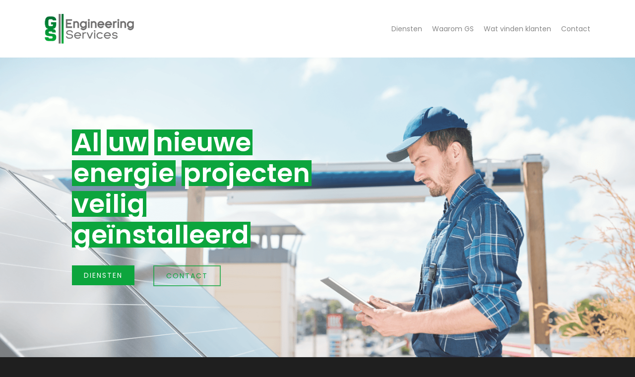

--- FILE ---
content_type: text/html; charset=utf-8
request_url: https://www.google.com/recaptcha/api2/anchor?ar=1&k=6Lfjrz0kAAAAAO-aJhaRU32mIjHximvX-XWXMQQk&co=aHR0cHM6Ly9ncy1lcy5ubDo0NDM.&hl=en&v=N67nZn4AqZkNcbeMu4prBgzg&size=invisible&anchor-ms=20000&execute-ms=30000&cb=fdu84rocpt68
body_size: 48585
content:
<!DOCTYPE HTML><html dir="ltr" lang="en"><head><meta http-equiv="Content-Type" content="text/html; charset=UTF-8">
<meta http-equiv="X-UA-Compatible" content="IE=edge">
<title>reCAPTCHA</title>
<style type="text/css">
/* cyrillic-ext */
@font-face {
  font-family: 'Roboto';
  font-style: normal;
  font-weight: 400;
  font-stretch: 100%;
  src: url(//fonts.gstatic.com/s/roboto/v48/KFO7CnqEu92Fr1ME7kSn66aGLdTylUAMa3GUBHMdazTgWw.woff2) format('woff2');
  unicode-range: U+0460-052F, U+1C80-1C8A, U+20B4, U+2DE0-2DFF, U+A640-A69F, U+FE2E-FE2F;
}
/* cyrillic */
@font-face {
  font-family: 'Roboto';
  font-style: normal;
  font-weight: 400;
  font-stretch: 100%;
  src: url(//fonts.gstatic.com/s/roboto/v48/KFO7CnqEu92Fr1ME7kSn66aGLdTylUAMa3iUBHMdazTgWw.woff2) format('woff2');
  unicode-range: U+0301, U+0400-045F, U+0490-0491, U+04B0-04B1, U+2116;
}
/* greek-ext */
@font-face {
  font-family: 'Roboto';
  font-style: normal;
  font-weight: 400;
  font-stretch: 100%;
  src: url(//fonts.gstatic.com/s/roboto/v48/KFO7CnqEu92Fr1ME7kSn66aGLdTylUAMa3CUBHMdazTgWw.woff2) format('woff2');
  unicode-range: U+1F00-1FFF;
}
/* greek */
@font-face {
  font-family: 'Roboto';
  font-style: normal;
  font-weight: 400;
  font-stretch: 100%;
  src: url(//fonts.gstatic.com/s/roboto/v48/KFO7CnqEu92Fr1ME7kSn66aGLdTylUAMa3-UBHMdazTgWw.woff2) format('woff2');
  unicode-range: U+0370-0377, U+037A-037F, U+0384-038A, U+038C, U+038E-03A1, U+03A3-03FF;
}
/* math */
@font-face {
  font-family: 'Roboto';
  font-style: normal;
  font-weight: 400;
  font-stretch: 100%;
  src: url(//fonts.gstatic.com/s/roboto/v48/KFO7CnqEu92Fr1ME7kSn66aGLdTylUAMawCUBHMdazTgWw.woff2) format('woff2');
  unicode-range: U+0302-0303, U+0305, U+0307-0308, U+0310, U+0312, U+0315, U+031A, U+0326-0327, U+032C, U+032F-0330, U+0332-0333, U+0338, U+033A, U+0346, U+034D, U+0391-03A1, U+03A3-03A9, U+03B1-03C9, U+03D1, U+03D5-03D6, U+03F0-03F1, U+03F4-03F5, U+2016-2017, U+2034-2038, U+203C, U+2040, U+2043, U+2047, U+2050, U+2057, U+205F, U+2070-2071, U+2074-208E, U+2090-209C, U+20D0-20DC, U+20E1, U+20E5-20EF, U+2100-2112, U+2114-2115, U+2117-2121, U+2123-214F, U+2190, U+2192, U+2194-21AE, U+21B0-21E5, U+21F1-21F2, U+21F4-2211, U+2213-2214, U+2216-22FF, U+2308-230B, U+2310, U+2319, U+231C-2321, U+2336-237A, U+237C, U+2395, U+239B-23B7, U+23D0, U+23DC-23E1, U+2474-2475, U+25AF, U+25B3, U+25B7, U+25BD, U+25C1, U+25CA, U+25CC, U+25FB, U+266D-266F, U+27C0-27FF, U+2900-2AFF, U+2B0E-2B11, U+2B30-2B4C, U+2BFE, U+3030, U+FF5B, U+FF5D, U+1D400-1D7FF, U+1EE00-1EEFF;
}
/* symbols */
@font-face {
  font-family: 'Roboto';
  font-style: normal;
  font-weight: 400;
  font-stretch: 100%;
  src: url(//fonts.gstatic.com/s/roboto/v48/KFO7CnqEu92Fr1ME7kSn66aGLdTylUAMaxKUBHMdazTgWw.woff2) format('woff2');
  unicode-range: U+0001-000C, U+000E-001F, U+007F-009F, U+20DD-20E0, U+20E2-20E4, U+2150-218F, U+2190, U+2192, U+2194-2199, U+21AF, U+21E6-21F0, U+21F3, U+2218-2219, U+2299, U+22C4-22C6, U+2300-243F, U+2440-244A, U+2460-24FF, U+25A0-27BF, U+2800-28FF, U+2921-2922, U+2981, U+29BF, U+29EB, U+2B00-2BFF, U+4DC0-4DFF, U+FFF9-FFFB, U+10140-1018E, U+10190-1019C, U+101A0, U+101D0-101FD, U+102E0-102FB, U+10E60-10E7E, U+1D2C0-1D2D3, U+1D2E0-1D37F, U+1F000-1F0FF, U+1F100-1F1AD, U+1F1E6-1F1FF, U+1F30D-1F30F, U+1F315, U+1F31C, U+1F31E, U+1F320-1F32C, U+1F336, U+1F378, U+1F37D, U+1F382, U+1F393-1F39F, U+1F3A7-1F3A8, U+1F3AC-1F3AF, U+1F3C2, U+1F3C4-1F3C6, U+1F3CA-1F3CE, U+1F3D4-1F3E0, U+1F3ED, U+1F3F1-1F3F3, U+1F3F5-1F3F7, U+1F408, U+1F415, U+1F41F, U+1F426, U+1F43F, U+1F441-1F442, U+1F444, U+1F446-1F449, U+1F44C-1F44E, U+1F453, U+1F46A, U+1F47D, U+1F4A3, U+1F4B0, U+1F4B3, U+1F4B9, U+1F4BB, U+1F4BF, U+1F4C8-1F4CB, U+1F4D6, U+1F4DA, U+1F4DF, U+1F4E3-1F4E6, U+1F4EA-1F4ED, U+1F4F7, U+1F4F9-1F4FB, U+1F4FD-1F4FE, U+1F503, U+1F507-1F50B, U+1F50D, U+1F512-1F513, U+1F53E-1F54A, U+1F54F-1F5FA, U+1F610, U+1F650-1F67F, U+1F687, U+1F68D, U+1F691, U+1F694, U+1F698, U+1F6AD, U+1F6B2, U+1F6B9-1F6BA, U+1F6BC, U+1F6C6-1F6CF, U+1F6D3-1F6D7, U+1F6E0-1F6EA, U+1F6F0-1F6F3, U+1F6F7-1F6FC, U+1F700-1F7FF, U+1F800-1F80B, U+1F810-1F847, U+1F850-1F859, U+1F860-1F887, U+1F890-1F8AD, U+1F8B0-1F8BB, U+1F8C0-1F8C1, U+1F900-1F90B, U+1F93B, U+1F946, U+1F984, U+1F996, U+1F9E9, U+1FA00-1FA6F, U+1FA70-1FA7C, U+1FA80-1FA89, U+1FA8F-1FAC6, U+1FACE-1FADC, U+1FADF-1FAE9, U+1FAF0-1FAF8, U+1FB00-1FBFF;
}
/* vietnamese */
@font-face {
  font-family: 'Roboto';
  font-style: normal;
  font-weight: 400;
  font-stretch: 100%;
  src: url(//fonts.gstatic.com/s/roboto/v48/KFO7CnqEu92Fr1ME7kSn66aGLdTylUAMa3OUBHMdazTgWw.woff2) format('woff2');
  unicode-range: U+0102-0103, U+0110-0111, U+0128-0129, U+0168-0169, U+01A0-01A1, U+01AF-01B0, U+0300-0301, U+0303-0304, U+0308-0309, U+0323, U+0329, U+1EA0-1EF9, U+20AB;
}
/* latin-ext */
@font-face {
  font-family: 'Roboto';
  font-style: normal;
  font-weight: 400;
  font-stretch: 100%;
  src: url(//fonts.gstatic.com/s/roboto/v48/KFO7CnqEu92Fr1ME7kSn66aGLdTylUAMa3KUBHMdazTgWw.woff2) format('woff2');
  unicode-range: U+0100-02BA, U+02BD-02C5, U+02C7-02CC, U+02CE-02D7, U+02DD-02FF, U+0304, U+0308, U+0329, U+1D00-1DBF, U+1E00-1E9F, U+1EF2-1EFF, U+2020, U+20A0-20AB, U+20AD-20C0, U+2113, U+2C60-2C7F, U+A720-A7FF;
}
/* latin */
@font-face {
  font-family: 'Roboto';
  font-style: normal;
  font-weight: 400;
  font-stretch: 100%;
  src: url(//fonts.gstatic.com/s/roboto/v48/KFO7CnqEu92Fr1ME7kSn66aGLdTylUAMa3yUBHMdazQ.woff2) format('woff2');
  unicode-range: U+0000-00FF, U+0131, U+0152-0153, U+02BB-02BC, U+02C6, U+02DA, U+02DC, U+0304, U+0308, U+0329, U+2000-206F, U+20AC, U+2122, U+2191, U+2193, U+2212, U+2215, U+FEFF, U+FFFD;
}
/* cyrillic-ext */
@font-face {
  font-family: 'Roboto';
  font-style: normal;
  font-weight: 500;
  font-stretch: 100%;
  src: url(//fonts.gstatic.com/s/roboto/v48/KFO7CnqEu92Fr1ME7kSn66aGLdTylUAMa3GUBHMdazTgWw.woff2) format('woff2');
  unicode-range: U+0460-052F, U+1C80-1C8A, U+20B4, U+2DE0-2DFF, U+A640-A69F, U+FE2E-FE2F;
}
/* cyrillic */
@font-face {
  font-family: 'Roboto';
  font-style: normal;
  font-weight: 500;
  font-stretch: 100%;
  src: url(//fonts.gstatic.com/s/roboto/v48/KFO7CnqEu92Fr1ME7kSn66aGLdTylUAMa3iUBHMdazTgWw.woff2) format('woff2');
  unicode-range: U+0301, U+0400-045F, U+0490-0491, U+04B0-04B1, U+2116;
}
/* greek-ext */
@font-face {
  font-family: 'Roboto';
  font-style: normal;
  font-weight: 500;
  font-stretch: 100%;
  src: url(//fonts.gstatic.com/s/roboto/v48/KFO7CnqEu92Fr1ME7kSn66aGLdTylUAMa3CUBHMdazTgWw.woff2) format('woff2');
  unicode-range: U+1F00-1FFF;
}
/* greek */
@font-face {
  font-family: 'Roboto';
  font-style: normal;
  font-weight: 500;
  font-stretch: 100%;
  src: url(//fonts.gstatic.com/s/roboto/v48/KFO7CnqEu92Fr1ME7kSn66aGLdTylUAMa3-UBHMdazTgWw.woff2) format('woff2');
  unicode-range: U+0370-0377, U+037A-037F, U+0384-038A, U+038C, U+038E-03A1, U+03A3-03FF;
}
/* math */
@font-face {
  font-family: 'Roboto';
  font-style: normal;
  font-weight: 500;
  font-stretch: 100%;
  src: url(//fonts.gstatic.com/s/roboto/v48/KFO7CnqEu92Fr1ME7kSn66aGLdTylUAMawCUBHMdazTgWw.woff2) format('woff2');
  unicode-range: U+0302-0303, U+0305, U+0307-0308, U+0310, U+0312, U+0315, U+031A, U+0326-0327, U+032C, U+032F-0330, U+0332-0333, U+0338, U+033A, U+0346, U+034D, U+0391-03A1, U+03A3-03A9, U+03B1-03C9, U+03D1, U+03D5-03D6, U+03F0-03F1, U+03F4-03F5, U+2016-2017, U+2034-2038, U+203C, U+2040, U+2043, U+2047, U+2050, U+2057, U+205F, U+2070-2071, U+2074-208E, U+2090-209C, U+20D0-20DC, U+20E1, U+20E5-20EF, U+2100-2112, U+2114-2115, U+2117-2121, U+2123-214F, U+2190, U+2192, U+2194-21AE, U+21B0-21E5, U+21F1-21F2, U+21F4-2211, U+2213-2214, U+2216-22FF, U+2308-230B, U+2310, U+2319, U+231C-2321, U+2336-237A, U+237C, U+2395, U+239B-23B7, U+23D0, U+23DC-23E1, U+2474-2475, U+25AF, U+25B3, U+25B7, U+25BD, U+25C1, U+25CA, U+25CC, U+25FB, U+266D-266F, U+27C0-27FF, U+2900-2AFF, U+2B0E-2B11, U+2B30-2B4C, U+2BFE, U+3030, U+FF5B, U+FF5D, U+1D400-1D7FF, U+1EE00-1EEFF;
}
/* symbols */
@font-face {
  font-family: 'Roboto';
  font-style: normal;
  font-weight: 500;
  font-stretch: 100%;
  src: url(//fonts.gstatic.com/s/roboto/v48/KFO7CnqEu92Fr1ME7kSn66aGLdTylUAMaxKUBHMdazTgWw.woff2) format('woff2');
  unicode-range: U+0001-000C, U+000E-001F, U+007F-009F, U+20DD-20E0, U+20E2-20E4, U+2150-218F, U+2190, U+2192, U+2194-2199, U+21AF, U+21E6-21F0, U+21F3, U+2218-2219, U+2299, U+22C4-22C6, U+2300-243F, U+2440-244A, U+2460-24FF, U+25A0-27BF, U+2800-28FF, U+2921-2922, U+2981, U+29BF, U+29EB, U+2B00-2BFF, U+4DC0-4DFF, U+FFF9-FFFB, U+10140-1018E, U+10190-1019C, U+101A0, U+101D0-101FD, U+102E0-102FB, U+10E60-10E7E, U+1D2C0-1D2D3, U+1D2E0-1D37F, U+1F000-1F0FF, U+1F100-1F1AD, U+1F1E6-1F1FF, U+1F30D-1F30F, U+1F315, U+1F31C, U+1F31E, U+1F320-1F32C, U+1F336, U+1F378, U+1F37D, U+1F382, U+1F393-1F39F, U+1F3A7-1F3A8, U+1F3AC-1F3AF, U+1F3C2, U+1F3C4-1F3C6, U+1F3CA-1F3CE, U+1F3D4-1F3E0, U+1F3ED, U+1F3F1-1F3F3, U+1F3F5-1F3F7, U+1F408, U+1F415, U+1F41F, U+1F426, U+1F43F, U+1F441-1F442, U+1F444, U+1F446-1F449, U+1F44C-1F44E, U+1F453, U+1F46A, U+1F47D, U+1F4A3, U+1F4B0, U+1F4B3, U+1F4B9, U+1F4BB, U+1F4BF, U+1F4C8-1F4CB, U+1F4D6, U+1F4DA, U+1F4DF, U+1F4E3-1F4E6, U+1F4EA-1F4ED, U+1F4F7, U+1F4F9-1F4FB, U+1F4FD-1F4FE, U+1F503, U+1F507-1F50B, U+1F50D, U+1F512-1F513, U+1F53E-1F54A, U+1F54F-1F5FA, U+1F610, U+1F650-1F67F, U+1F687, U+1F68D, U+1F691, U+1F694, U+1F698, U+1F6AD, U+1F6B2, U+1F6B9-1F6BA, U+1F6BC, U+1F6C6-1F6CF, U+1F6D3-1F6D7, U+1F6E0-1F6EA, U+1F6F0-1F6F3, U+1F6F7-1F6FC, U+1F700-1F7FF, U+1F800-1F80B, U+1F810-1F847, U+1F850-1F859, U+1F860-1F887, U+1F890-1F8AD, U+1F8B0-1F8BB, U+1F8C0-1F8C1, U+1F900-1F90B, U+1F93B, U+1F946, U+1F984, U+1F996, U+1F9E9, U+1FA00-1FA6F, U+1FA70-1FA7C, U+1FA80-1FA89, U+1FA8F-1FAC6, U+1FACE-1FADC, U+1FADF-1FAE9, U+1FAF0-1FAF8, U+1FB00-1FBFF;
}
/* vietnamese */
@font-face {
  font-family: 'Roboto';
  font-style: normal;
  font-weight: 500;
  font-stretch: 100%;
  src: url(//fonts.gstatic.com/s/roboto/v48/KFO7CnqEu92Fr1ME7kSn66aGLdTylUAMa3OUBHMdazTgWw.woff2) format('woff2');
  unicode-range: U+0102-0103, U+0110-0111, U+0128-0129, U+0168-0169, U+01A0-01A1, U+01AF-01B0, U+0300-0301, U+0303-0304, U+0308-0309, U+0323, U+0329, U+1EA0-1EF9, U+20AB;
}
/* latin-ext */
@font-face {
  font-family: 'Roboto';
  font-style: normal;
  font-weight: 500;
  font-stretch: 100%;
  src: url(//fonts.gstatic.com/s/roboto/v48/KFO7CnqEu92Fr1ME7kSn66aGLdTylUAMa3KUBHMdazTgWw.woff2) format('woff2');
  unicode-range: U+0100-02BA, U+02BD-02C5, U+02C7-02CC, U+02CE-02D7, U+02DD-02FF, U+0304, U+0308, U+0329, U+1D00-1DBF, U+1E00-1E9F, U+1EF2-1EFF, U+2020, U+20A0-20AB, U+20AD-20C0, U+2113, U+2C60-2C7F, U+A720-A7FF;
}
/* latin */
@font-face {
  font-family: 'Roboto';
  font-style: normal;
  font-weight: 500;
  font-stretch: 100%;
  src: url(//fonts.gstatic.com/s/roboto/v48/KFO7CnqEu92Fr1ME7kSn66aGLdTylUAMa3yUBHMdazQ.woff2) format('woff2');
  unicode-range: U+0000-00FF, U+0131, U+0152-0153, U+02BB-02BC, U+02C6, U+02DA, U+02DC, U+0304, U+0308, U+0329, U+2000-206F, U+20AC, U+2122, U+2191, U+2193, U+2212, U+2215, U+FEFF, U+FFFD;
}
/* cyrillic-ext */
@font-face {
  font-family: 'Roboto';
  font-style: normal;
  font-weight: 900;
  font-stretch: 100%;
  src: url(//fonts.gstatic.com/s/roboto/v48/KFO7CnqEu92Fr1ME7kSn66aGLdTylUAMa3GUBHMdazTgWw.woff2) format('woff2');
  unicode-range: U+0460-052F, U+1C80-1C8A, U+20B4, U+2DE0-2DFF, U+A640-A69F, U+FE2E-FE2F;
}
/* cyrillic */
@font-face {
  font-family: 'Roboto';
  font-style: normal;
  font-weight: 900;
  font-stretch: 100%;
  src: url(//fonts.gstatic.com/s/roboto/v48/KFO7CnqEu92Fr1ME7kSn66aGLdTylUAMa3iUBHMdazTgWw.woff2) format('woff2');
  unicode-range: U+0301, U+0400-045F, U+0490-0491, U+04B0-04B1, U+2116;
}
/* greek-ext */
@font-face {
  font-family: 'Roboto';
  font-style: normal;
  font-weight: 900;
  font-stretch: 100%;
  src: url(//fonts.gstatic.com/s/roboto/v48/KFO7CnqEu92Fr1ME7kSn66aGLdTylUAMa3CUBHMdazTgWw.woff2) format('woff2');
  unicode-range: U+1F00-1FFF;
}
/* greek */
@font-face {
  font-family: 'Roboto';
  font-style: normal;
  font-weight: 900;
  font-stretch: 100%;
  src: url(//fonts.gstatic.com/s/roboto/v48/KFO7CnqEu92Fr1ME7kSn66aGLdTylUAMa3-UBHMdazTgWw.woff2) format('woff2');
  unicode-range: U+0370-0377, U+037A-037F, U+0384-038A, U+038C, U+038E-03A1, U+03A3-03FF;
}
/* math */
@font-face {
  font-family: 'Roboto';
  font-style: normal;
  font-weight: 900;
  font-stretch: 100%;
  src: url(//fonts.gstatic.com/s/roboto/v48/KFO7CnqEu92Fr1ME7kSn66aGLdTylUAMawCUBHMdazTgWw.woff2) format('woff2');
  unicode-range: U+0302-0303, U+0305, U+0307-0308, U+0310, U+0312, U+0315, U+031A, U+0326-0327, U+032C, U+032F-0330, U+0332-0333, U+0338, U+033A, U+0346, U+034D, U+0391-03A1, U+03A3-03A9, U+03B1-03C9, U+03D1, U+03D5-03D6, U+03F0-03F1, U+03F4-03F5, U+2016-2017, U+2034-2038, U+203C, U+2040, U+2043, U+2047, U+2050, U+2057, U+205F, U+2070-2071, U+2074-208E, U+2090-209C, U+20D0-20DC, U+20E1, U+20E5-20EF, U+2100-2112, U+2114-2115, U+2117-2121, U+2123-214F, U+2190, U+2192, U+2194-21AE, U+21B0-21E5, U+21F1-21F2, U+21F4-2211, U+2213-2214, U+2216-22FF, U+2308-230B, U+2310, U+2319, U+231C-2321, U+2336-237A, U+237C, U+2395, U+239B-23B7, U+23D0, U+23DC-23E1, U+2474-2475, U+25AF, U+25B3, U+25B7, U+25BD, U+25C1, U+25CA, U+25CC, U+25FB, U+266D-266F, U+27C0-27FF, U+2900-2AFF, U+2B0E-2B11, U+2B30-2B4C, U+2BFE, U+3030, U+FF5B, U+FF5D, U+1D400-1D7FF, U+1EE00-1EEFF;
}
/* symbols */
@font-face {
  font-family: 'Roboto';
  font-style: normal;
  font-weight: 900;
  font-stretch: 100%;
  src: url(//fonts.gstatic.com/s/roboto/v48/KFO7CnqEu92Fr1ME7kSn66aGLdTylUAMaxKUBHMdazTgWw.woff2) format('woff2');
  unicode-range: U+0001-000C, U+000E-001F, U+007F-009F, U+20DD-20E0, U+20E2-20E4, U+2150-218F, U+2190, U+2192, U+2194-2199, U+21AF, U+21E6-21F0, U+21F3, U+2218-2219, U+2299, U+22C4-22C6, U+2300-243F, U+2440-244A, U+2460-24FF, U+25A0-27BF, U+2800-28FF, U+2921-2922, U+2981, U+29BF, U+29EB, U+2B00-2BFF, U+4DC0-4DFF, U+FFF9-FFFB, U+10140-1018E, U+10190-1019C, U+101A0, U+101D0-101FD, U+102E0-102FB, U+10E60-10E7E, U+1D2C0-1D2D3, U+1D2E0-1D37F, U+1F000-1F0FF, U+1F100-1F1AD, U+1F1E6-1F1FF, U+1F30D-1F30F, U+1F315, U+1F31C, U+1F31E, U+1F320-1F32C, U+1F336, U+1F378, U+1F37D, U+1F382, U+1F393-1F39F, U+1F3A7-1F3A8, U+1F3AC-1F3AF, U+1F3C2, U+1F3C4-1F3C6, U+1F3CA-1F3CE, U+1F3D4-1F3E0, U+1F3ED, U+1F3F1-1F3F3, U+1F3F5-1F3F7, U+1F408, U+1F415, U+1F41F, U+1F426, U+1F43F, U+1F441-1F442, U+1F444, U+1F446-1F449, U+1F44C-1F44E, U+1F453, U+1F46A, U+1F47D, U+1F4A3, U+1F4B0, U+1F4B3, U+1F4B9, U+1F4BB, U+1F4BF, U+1F4C8-1F4CB, U+1F4D6, U+1F4DA, U+1F4DF, U+1F4E3-1F4E6, U+1F4EA-1F4ED, U+1F4F7, U+1F4F9-1F4FB, U+1F4FD-1F4FE, U+1F503, U+1F507-1F50B, U+1F50D, U+1F512-1F513, U+1F53E-1F54A, U+1F54F-1F5FA, U+1F610, U+1F650-1F67F, U+1F687, U+1F68D, U+1F691, U+1F694, U+1F698, U+1F6AD, U+1F6B2, U+1F6B9-1F6BA, U+1F6BC, U+1F6C6-1F6CF, U+1F6D3-1F6D7, U+1F6E0-1F6EA, U+1F6F0-1F6F3, U+1F6F7-1F6FC, U+1F700-1F7FF, U+1F800-1F80B, U+1F810-1F847, U+1F850-1F859, U+1F860-1F887, U+1F890-1F8AD, U+1F8B0-1F8BB, U+1F8C0-1F8C1, U+1F900-1F90B, U+1F93B, U+1F946, U+1F984, U+1F996, U+1F9E9, U+1FA00-1FA6F, U+1FA70-1FA7C, U+1FA80-1FA89, U+1FA8F-1FAC6, U+1FACE-1FADC, U+1FADF-1FAE9, U+1FAF0-1FAF8, U+1FB00-1FBFF;
}
/* vietnamese */
@font-face {
  font-family: 'Roboto';
  font-style: normal;
  font-weight: 900;
  font-stretch: 100%;
  src: url(//fonts.gstatic.com/s/roboto/v48/KFO7CnqEu92Fr1ME7kSn66aGLdTylUAMa3OUBHMdazTgWw.woff2) format('woff2');
  unicode-range: U+0102-0103, U+0110-0111, U+0128-0129, U+0168-0169, U+01A0-01A1, U+01AF-01B0, U+0300-0301, U+0303-0304, U+0308-0309, U+0323, U+0329, U+1EA0-1EF9, U+20AB;
}
/* latin-ext */
@font-face {
  font-family: 'Roboto';
  font-style: normal;
  font-weight: 900;
  font-stretch: 100%;
  src: url(//fonts.gstatic.com/s/roboto/v48/KFO7CnqEu92Fr1ME7kSn66aGLdTylUAMa3KUBHMdazTgWw.woff2) format('woff2');
  unicode-range: U+0100-02BA, U+02BD-02C5, U+02C7-02CC, U+02CE-02D7, U+02DD-02FF, U+0304, U+0308, U+0329, U+1D00-1DBF, U+1E00-1E9F, U+1EF2-1EFF, U+2020, U+20A0-20AB, U+20AD-20C0, U+2113, U+2C60-2C7F, U+A720-A7FF;
}
/* latin */
@font-face {
  font-family: 'Roboto';
  font-style: normal;
  font-weight: 900;
  font-stretch: 100%;
  src: url(//fonts.gstatic.com/s/roboto/v48/KFO7CnqEu92Fr1ME7kSn66aGLdTylUAMa3yUBHMdazQ.woff2) format('woff2');
  unicode-range: U+0000-00FF, U+0131, U+0152-0153, U+02BB-02BC, U+02C6, U+02DA, U+02DC, U+0304, U+0308, U+0329, U+2000-206F, U+20AC, U+2122, U+2191, U+2193, U+2212, U+2215, U+FEFF, U+FFFD;
}

</style>
<link rel="stylesheet" type="text/css" href="https://www.gstatic.com/recaptcha/releases/N67nZn4AqZkNcbeMu4prBgzg/styles__ltr.css">
<script nonce="l78tkgoY7mPM8HtVwPb-4w" type="text/javascript">window['__recaptcha_api'] = 'https://www.google.com/recaptcha/api2/';</script>
<script type="text/javascript" src="https://www.gstatic.com/recaptcha/releases/N67nZn4AqZkNcbeMu4prBgzg/recaptcha__en.js" nonce="l78tkgoY7mPM8HtVwPb-4w">
      
    </script></head>
<body><div id="rc-anchor-alert" class="rc-anchor-alert"></div>
<input type="hidden" id="recaptcha-token" value="[base64]">
<script type="text/javascript" nonce="l78tkgoY7mPM8HtVwPb-4w">
      recaptcha.anchor.Main.init("[\x22ainput\x22,[\x22bgdata\x22,\x22\x22,\[base64]/[base64]/[base64]/[base64]/[base64]/UltsKytdPUU6KEU8MjA0OD9SW2wrK109RT4+NnwxOTI6KChFJjY0NTEyKT09NTUyOTYmJk0rMTxjLmxlbmd0aCYmKGMuY2hhckNvZGVBdChNKzEpJjY0NTEyKT09NTYzMjA/[base64]/[base64]/[base64]/[base64]/[base64]/[base64]/[base64]\x22,\[base64]\x22,\x22w7orw6EhesKUw406K1rDrCNbwqAHw7rCosOiJRs9eMOVHy7DtWzCnTReFTs8wo5nworCtwbDvCDDt3BtwofClVnDg2J6woUVwpPCpDnDjMK0w5YTFEYhG8KCw5/ChMOYw7bDhsO6wo/Cpm8oXsO6w6pCw53DscK6D3Fiwq3DsF49a8KSw5bCp8OIH8OvwrA9I8OTEsKnVmlDw4Q9KMOsw5TDjiPCusOAezoTYBohw6/CkxttwrLDvydsQ8K0wo9EVsOFw4jDmEnDm8O9wqvDqlxfODbDp8KzH0HDhVlZOTfDjcOCwpPDj8OawpfCuD3Ck8KwNhHCnsKRwooaw6HDqH5nw7UAAcKrWsKXwqzDrsKHQl1rw5HDiRYceDxibcK6w75TY8OiwofCmVrDjBVsecOCGAfCscOQwoTDtsK/woHDp1tUcAYyTRRDBsK2w5ZjXHDDsMK0HcKJQyrCkx7CmzrCl8Oww4/CpDfDu8K6wr3CsMOuMMOZI8OkPE/Ct24efcKmw4DDqsK8woHDiMK8w4Vtwq1Ww7TDlcKxTMKUwo/Ck2vCnsKYd1jDt8OkwrIsAh7CrMKDBsOrD8KUw73Cv8KvUQXCv17CgsK7w4krwqlpw4t0W287LCZiwoTCnDjDpBtqcA5Qw4QnRRAtF8OzJ3Nqw5I0HhMswrYhU8KPbsKKWgHDlm/DmcKnw73DuXrClcOzMywoA2nCscKTw67DosKZacOXL8Ovw5TCt0vDgcKaHEXCgMKiH8O9wofDtsONTDPCijXDs0DDpsOCUcOMQsOPVcONwrM1G8OXwrHCncO/fCnCjCAHwoPCjF8twpxEw53Dh8Kew7IlI8OCwoHDlX/[base64]/DkxTCrxt9L8OdB8K1YFvDoB7DkBgsAsOMw7LCt8KIw4c4VcOPBMOJwpHCmMKaKmDDnMO8wpBuwrtXw5jCn8OFTlLCpcKOM8O4w7TCisKdwpwCwpc9BB3DhsKBRlXCrT/Cg2MZThtXU8OAw5fCmnlTaVvDhMKeI8O/EsOqJh4eRXgDDF7CrDTDosK6w77CqMK9wpA8w5jDtxXCgzHDoSHCkcOnw6/CqcOWwoMdwqwmCxVoSHdWwobDmWDDlRTCoRzCpMKlNihITVdZwpUNwqd+ZMK7w65IVkzDnsKUw6HClMKwV8KGd8Kaw6fCv8KrwpvDt3XCiMOnw57CkMKvM14AwqbDucOYwonDpAZewqbDg8KRw5bCpSINw6wNcsKxCRTCmsKVw7QOYMOjBXbDrEFKYE1/VcKWw4R+BiXDskPCgAhgDmNjezvDtsO3wqrCm1rCoBwBRitEwqQHOFBtwq3DgcKtwqAXw4BJw4LDosKMwrUKw640wpvDpw3CnAXChsKjwofDhAXCvj/Du8Oiw4wbwrdxwqlvKMOmwrjDhhQnaMKGw6UYVsOPHsKxaMK7QQRHB8KfPMO1X00IY19yw690w67DjW4nQ8KfJ18hwrBWHVTDoTPDtcOpwoACwrHCtsKowoLDvXzDg0c1wod0WMO9w5kQw6DDlsKcD8OPwqTDpWIhw7AIBMKDw5c4IlAyw7HCtMKXCcKew4EgSH/CvMOeUcOtw7PCk8Olw7FdUsOHwrHDocKPdMK+AjTDmcOww63Chj3DjlDClMKdwr/[base64]/RMKJw69ww5UgXQE6w6ovJRsWw7lJwqM3TCx2wpHDocOrwoQUwqBgAQXDpMOGMDXCg8OVcsOVwoLDghAtQsK6wpdjwqksw6ZSw4wtCkfDuybDq8KeAMO+w647WsKIwoLCo8O2wr4PwqAkcxI/[base64]/CgMKQOE7CmBLDpTnCqgdqIMKfHgjDkz5gw6Vow6lAwqfDg0wowqhowoDDlcKLw6plwo3Dh8KmOA9cH8KeacO1EMKmwovCv3/CnRDCswo/wpfCgGDDtkwNTMKlw6LCk8KFw7/Cv8O7w7/Cq8ObTMKtwrDDrXzDmi/[base64]/[base64]/CisKIwrdNUnxTEcOhFMKJwpsBDMKSPsOXJMOdw6PDlwHCplzDpcKQwrTCo8OEwo1if8OQwqzDn14eLDrChzoQwqMsw48MwojCkEzCn8O1w4TDoHlOwqPCu8OZBDrDkcOjw55cwqjChGVrwpFDwpUAw6hJw7nDg8OqesOswr4owrsIAcKSI8OGSW/CrU7Dh8OWWMKnfsKXwrNIw7FzM8OAw7d2wohawo8+WcOEwqzCo8KjUggbw6cMw7/DosOkHcO9w4fCv8K2wp5YwpnDgsKAw5bDj8OESzg0wpAsw70qME1aw5xFecObEsOGw5lMwo8fw67CksKgwoJ/[base64]/ChgtGwqPDoXfDosO5FV5dwqsiER4Xw7PClWPDpcKAJcOOXS0oWMOnwrPCgRzCjMKHVMKSw7TCnU/[base64]/CjAVWw5fDuxTDtnsuw7dRw5rCkQwrfVRlw6zDhWQSwpTDisKgwoFRwr0/w5/[base64]/S8KnPsOwM8OSw5vDocKbLE4Bw4nCjsOVwos1XhJwZW7CjSdRw7/[base64]/DjMKfwr3CtsKURcKlcWcgXgR3woEFwrBKwp5swpTCgV/DpFvDkgtywoXDr1EowoBUNk5Rw5HCtDLDkMK5FzJPD2LDlCnClcOuNnLCscOMw4BFIQRcwqkPdMO1T8KFwqALw5stacK3SsKAwrgDwoPCrUvDmcKmwoALE8KBw7B9PU3Cr1wdZMOZXMKHLcKFesOqN1LDryHCjmXDiX7DjD/DkMOtw5R0wr5Rw5bDmcKHw6fCgkdkw5YgWMKUwozDjMOtworChRo0a8KCe8KVw6I2EDzDgcOcwrsCFcKLd8OYNFHClcKUw61iHnhLQG3CmQ3DvMKmGkLDpVRQw6LCiB7DuxLDjcK9SHXCuzzCh8O/[base64]/fMO8ZMKsTMOSWS5UBsKbVMOuEFpAw6nCoS3Co1/CvRLCumTDtGVZw5grBcORQGZXwp7DvgpAOVnCsHNswqvDiEnDgMKyw6zCh38Iw4HDugY9wrvCjcOWwrzDqcKzJEPCpMKNKRQJwqkJwqthwobClF/DowPDgSJ5Z8KAwosvWcKBw7EldlbDncOpAwpgdMKww5PDvl/CiSgSKW50w5PDqsOVYMOEw6JFwo1ew4c8w7d+aMKtw6/DtsOxESDDosOBwrHCqsOiLn/CusKNwofCkB7DjjTDo8OBGhE9WMOKw6lkw63CsQDDtcOOUMKkbxbCpUPCm8O4YMOnNm9Sw5U/ccKWwrUjU8OlWiMgwofCscOywrpFw7UMa27Dq1AOwrjDpsKxwrPDoMOHwo1HG3nCnsOfLzQtwrzDksOcKTMMa8OkwrvChzLDq8OiRS4sw6/CusKBFcOBUmjCrMOBw6HCmsKZw4fDpGxfw4BhUjZRw4JXeFQ0AV/DsMOwOUnCv0jDgW/DtcOCQmfCkMKnPBjCqn/Cp1UIIMKJwonCknbDn2piQmXCtVrCqMKyw6IeXFAHYsOTfMOTwo/Cv8OrCgLDghzDr8OtLMOGwq3Dk8KbXFfDl2bCnDdywqTCo8OEG8OvTQ1oez/[base64]/[base64]/CkcOfOl/Dj8Ofw6PCi2fCqsKeLsKjX8KqwrdjwqEHw7fDvgHCknvDusKIw5RpcD95bcKTwqjCg1fDg8OxXzXDhUghw4bDr8OswqAlwpDCscOjwq/DlxLDvHgUX2LCkzU5CMONfMKNw6AIf8KlZMOLH2wLw7DChsO+RQ3CrcKQwrk9e0fDvsOIw65nwpYLCcO+BsK0MjHCiFlmCsOcw47DmgMhY8OvQsKjw7YxGsKwwpsmOWBQwr4xAjnCqMOaw55JegjDnC5FJRHDly8LE8O/w5zClCQAw6jDg8Klw7EILsKuw6zDvsOiD8Ktw5jDnDjDmSYjacONwr4hw4dbFMKEwrkqScKKw5PCm21UNjrDiAoODVVdw6bCvV3Ch8K9w53DkW8ONcOab1vCvW/DlwjCkj7DoAjCl8KDw7jDhgQowqc9G8Opw6zCjm3CgcOAVMOkw4jDqTtsN2jCkMKGwqnDsBYMb2nCqsOSZcKBwq5ywozDucOwf0nCtD3DuCfCtcOvwrfDvwc0ScOSOcO/[base64]/CtEDCqBHCv3zCmDvChsO2IUBdw4vCqsOJGWnCjMKNS8KKw45nwr7DsMKRwpjCp8KOw5TCscOOF8KWdCHDlMKGalQXwrrDo3nCj8O+AMOjwqYGwqvCt8OuwqV/wqvCoDNKIMOqwoEhFUNidkdOWSwTVMOUw6F+dB/Cv1rCvQ0dR1XCh8K4w60STWhAwqYrZUVzDiFdw6olw40QwrZZw6fClR3Cl0nCnx7DuDvDiFM/CTMIJGHChipvQMOpwpDDtkLCoMKmc8OVN8O0w67DkMKvAMK5w4t/[base64]/DnMK3aU7CssKuwqTDgkPDsDPDuz4Bw6FWKsOwVcOzwq/CoxjCjsOhw4FXXMKKw6bCt8KIb2gewqzDr1nCnMKAwp1xwrY5P8KqLcK/IsKPbz1Fwrx1EsKrwrTCjnXCmgdAwpjCssKHKMOuw70IeMKoPBImwqVVwrgbe8OFPcKpfMOae0h/w4fCpsOHYUVJOHtsMlhdZUTDgl0oLMORD8Oswq/[base64]/wrt8LU7CiDclM8OQJMKdw5A0wp/DtsK3Rl/[base64]/Dl8Oiw5B+w6A3wqISwrtPwrLChwRjw7MbaCVhwpPDqMKuw53CjcKvwoXDlcKbw54YZVAjU8Kpw7oUbGtrEicGKFzDisKkwoARFsKsw54yccK4YErCjkPDvsKrwqLCpGEGw6/Cuyt3MsKsw73DgXcYHcOnWn3Dp8KSw6zDr8K6NcOPcMOawpfCjSrDpSt/KwPDgcKWMsKEwrzCjnfDj8KKw5ZHw6fCu1TDvHnCusOpLMOAw4syY8OTw5HDjMKIw5Newq3DrGPCuhtpQTwuHWY+YMOVWlbCoQPCscOlwojDj8Ojw6UGw7LCkgFsw6R+wr3DhMKQRj4VOMKPUcOwQ8ORwr/[base64]/DiGMlw7TDhx3CthR4c2jCuFrClcOXw5XDqWrCgsK0w6/Cul7DmsOhIcOPw5/Ci8OUaA15w5DDucOUbn/DjnMyw5nCqBBCwoggK3vDmj1+wrM6DRjCvjnDrm/Ci31vMlM0P8O4wpdyNMKQDw7DhcOPwp/DjcOdX8OuScKdwr7ChwLDpsOBcXo8wrzDqX/ChsOICcKLNMKVw47DosK2SMKxw6fCn8K+X8Onw4HCosKwwrPCvMOwVRFQw43CmSnDgMKgw554c8Kow6pGZMKtJMO/JXTDq8OaEMO0U8OIwpAPc8K7wprCgkhWwphKPzVhV8OpUTvDvwAgP8KeWcO+w5bCuAzCk3HDu2s8w7rCrSMQwoHCs2ReDh/DoMOUw555wpBBN2TCv2xIw4jCu1phS0DDhcKZwqfDkGtPf8KPw5wVw5HDi8OEwoDDqcOKPMKKwrgEBsOHS8OCSMOgOjAKwo/Cn8OjEsKYeQVjKcO0PBnDrMO5wpcDYTzDkX3CjzjCpMODw5LDrkPCkgvCtsKYw6E+w6J9w6U+wqrDpsK4wqnCuWNUw7Bba3zDh8Kww55wWmYkX2V8F0TDucKIcTEeGjRFYsOFFcOkDcKvR0/[base64]/CmHvCj0k/woBjZsKAw7AJwp4ew5I7H8KPw6HCscK8w6NgeW7DncOaIQAfK8KECsOkbj7CtcO7JcKvVQtXf8ONQSDCuMOww6TDscOQMRDDuMO9w6HDnsKUB0xmw7bCkxbCqE4LwpwSAsKnwqg3w6ZXdMKqwqfCoBXCkV0rwqjCh8KrJnHDksONw4k/ecK2EibDlWrDiMOww73DthzCnMKaZCjCmDHCnC1ESsKkw5sXw4QGw7gWwr9dwrV9ZSFRXVdjfcO5w6nDnMOtIEzDuj/DlsO+w7VEw6LCucKTEkLCj2JKIMOfJ8OKXRDDvSUjJsO2LQvClhPDuUsPwohPVm3DhXFNw40xfgfDt0fDqsKQbg/DlEnDoEDDgcOFd3wGFHYVwpxLw549wp9VUyFlw7jClMOuw7XDuRQ1wrIgw43CgMODw7A3w6PDlMKMZyRfw4Vyam5NwonCkXVlesOZwqvCuEtQYFPDshBvw5nDlWJOw5zCnMOYTQRcXzbDrDPCgBwKNTJYw51OwocnE8Kbw7fCgcK1dnErwq1tcTzCvcO/wrcDwoF5wrXCh3fCtMK3HgfCohxyVMO6RQjDlXYWZ8Kxw59bM39VbsOxw7xvOsKpE8OYM1d0N1bCnMObYsOibFTCj8OuHzPDjhHCvCskw4/Dkn09Q8OXwofDr1wfHy0ew5zDgcOQZyAcNcKNEMKCwoTCh1jDv8O5F8OVw5VTw43CkMOBw6/[base64]/DlsK2wr00w414w5hBGH/CqcOGEcKSQcKeRkBEw7DDgFh+azPCukpsBsKjEghSwq/Ct8KtPVnDjMOaG8KPw53CqsOkKcOzwqUQwrPDqcKFAcOnw7jCtcOPacKRIQ/CkBrClCo/CMOgw7vDmsKhw499w58eH8Kkw5ZjGjvDmwQcDMOfHcOCDRMJw792WcOsV8KEworCksK4w4d2aWDDqMOxwqDCoBzDrizCq8OlFsK/wofDr23DkifDjTfCnG4Swp47bcKpw5fCgsO2wpc6wq7DssOPdApWw6JKLMOpIEMAwrcfw6TDuXh+WX3CshrChMK6w59GTsOSwp0Hw7wBwpjDu8KDNHdGwrTCtzEfcsKqIsKpPsOqw4bCqFQKZsKzwqDCq8KsNGRUw6fDmsOSwrN9a8KQw6/CswYbbSTDohjDtcKbw48yw5PCjMOBwqnDmBPDoUTCvAXClMOHwrZAw51tXMOKwo1uVWcRaMKlOkswJcKmwq5Zw7bCvi/DmnvCllnCncK3wo7CrHTCrMK/[base64]/w6dXw5QYc8OWCmHCo2PCqMOUfXTCu8Otw7rCqMOcMidqw5TDoUhSayHDuE/Dg2x4wp5pwpTDh8OAMTdDwrs9bsKUEjDDrHhYXMK4w7LDiznDscKSwq8pYU3CtgV/N1/CkXpjw5jCkTApw7bDlMKFGErCrcOvw6LDkgZ4CUAJw6x/[base64]/CjT3Do8KPJHRVJcOww6PCnwJ9wqLCp8OcwoHDkcOADD7CgnwYNCtbRwLDq1zCrETDonADwq0Sw4bDosOCSFwhw4LDhMObwqYFX1TDo8KqXsOqaMOKEcKiwqFgCUIgw5NKw7TCmx/DvcKEfsKNw6fDusKyw6fDkxRNW0Vyw49gCMK7w54CEAzDgALCh8OLw5rCocK5w5rCh8K0NCbDqcKswovDjwHCmcOJW33CrcK2w7bDlw3Ck00qwr1MwpXDtMOIQCdFInnCg8KAwqTCmcK2W8OlV8O3dMKldcKZSMOOVwjCo1dZOcKzwr/[base64]/CpS7Cn8KDwoXCr8KYGHzCs2fCkwvCmcK5JsOAIUJWXgYywq/[base64]/Yy/CvRzCv13CpBHDhBEPw5Aew6nCkHrCvghMNcOYZQV+w5PCkMK9bUnCgBXDvMOwwqEZw7gzw6gyHyrDgSHDlsOcw51+woI/dH8/wp46NsK8fcO3ecK1woxAw7nCnnJ6w4XCjMKpSjzDqMKNw5xTw73CicO/GMKXVWPCi3rDlAHCjjjCrA7DvC1Owo5Xw57DsMOlwrx7wqM6PMOIOm9cw7TDssOJw7/Dv3RMw44Ew6HClcOnw41BN1XCq8KzbsOew4YBwrbCisKkN8KQMGpHw44SLEkmw4fDvxTCpBvCjsKTw7cxM1vDo8KGNcO/[base64]/[base64]/T3s3Ew1RwqrCuFRBw5PCpMK9w6MLwqnCn8KpwqkfEwVBC8Obw4/[base64]/[base64]/CrDzDusK+NMOXwr7Di8K9ZiodwrrDvsOKwocBw7/CgjnDm8Oyw4zDscO6w5HCqMOyw6U/[base64]/DvEXCt8Opw5TCslfDg1pFU8K5wpDCpQbCjU/DlEYfw5JIwqTDgMKEwpXCsWYtSMO0w7vDn8KhSsOSwobDv8OXw6jClzgPw5FLwrUxwqh3woXClxk3w7h0AwHDusOHFDPDgmfDssObBcOEwpVdw5U4BMOrwoHCh8O6CFbCkwA1A3rDrRhYwo4nw4DDmTY6AHnCm0c6HsO/aGJ2w4BCECx4wonDr8KvQGU4wqBYwqVmw6YkE8KxSMKdw7DCjMKbwqjChcOiw7pFwqPDsBtQwovDmw/CnMKDBzvChDXDssOmCsOOAC1dw6guw5ddCTzCkSJMwogQw7lbL1ktfsOBLcOISMKdMsK5w4RTw4nCn8OGFH7DiQFHwpFLK8O6w43DvHB0SCvDlgrDgEBLw7fCiUgnTsOIfhrDnnfCthhleRHDgcOuw4IdX8KFJ8KowqJywqMbwqcVJEBywo/DosK+wo3ClURIwrDDphJRERohB8KOwqnDtUfCoxdvwpXDhD5UG3A3L8OfO0nCksKmwq/DlcKpTX/DmGNmDsKdw5wjAlbDqMKJwohYNm1uYsO0w57DugPDg8OPwpNaUxrCnlVyw61gwrpfIcOuKwjDvlvDtsOjwrYmw4BRAgHDt8KvRzDDv8Onw7zCncKgYSBsA8KVwovDk2EXU3E/wpU0IGzDgizCjSdYSMOBw7Mbw5zDuELDqnzCm2PDi1bCtBTDtMKFe8K5SQQ2w6ArGBJnw6Anw45VDMKDElIvYXUqGXEnwpLCjnfDkRTDgsO5w6cmwo0ew57DvMKZw4lSQsOkwpHDhcOpXS/CmHbCvMK+wr4Kw7Msw4Y8IFzCh1ZLw7kgeTvCmMOXGMKpfTjCtj0CHMO5w4QjMEFfBMKZw5vDhBUfwq7CjMKAw4nDo8KQFgkGPsKiwqLCs8KCVj3ChcK9w6/[base64]/Ck8K5CcKPbMOLUWnDjMKRKcK1w7nCjMOdAMO9w6HCl0fCpW7DowbDoTs9PsKUM8Kmf3nDvcKPOkYNw43DphvDlGc4w4HDhMK/w448wpHChcOgV8K+P8KHNMO2wr0tJQzCjF1jTCbCkMO8VB84I8KzwqAKwq8VSsO4w4Zjw6pOw7xjX8O/J8KAw7J+EQI/w4k9w4TCqMKseMOTQUDChMOSwoIgw6bDi8KABMOnw6/DiMOGwqYMw4jCusOhHEPDgHwNwo7ClMOPVzc+LsOgAhDDgcKqwoVUw5PDvsOlwoA+wrzDsl5ow49Tw6cmwrkoMSbCkzjDqmbCr1LChsO4dUHCqWltPcKCTh/CmcOGw7I7KTNFcV13MsKXw77CnsOaEirDqBg/DmoAXCTCtgV3bzAhbyAmdcKMHm3DssOvLsKZwpLCl8O5IWMoamXCrMKCfsO5w63Cs1zCoVrDkcOVw5fClht8X8K7wrnDkXjCkkvChcOuwoHDmMOpMmxpGC3DqUMrKTR/LsOnwpDChHZXcm1+SifCgsKTV8OhZcOWLMKgKsOuwrlgDQvDl8OXGFrDvsKdwpgMM8KYw6x2wqjCrHZ0wrHDpmUJHsKqUsOtZMOWZkrCqnLDuX8CwrTDp0jCg1kNGkHDmMKvNsOCeGDDiU9BGsK+wrltKjbCky1qwowRw7vCqcKrw45xW2nDgRTChicNw4/DoTIhwqbDllJkw5DCnEZiwpXCsg4twpckw70swqYOw6Bfw5YaEcKSwozCu2vCpMOmE8KUYMOcwozChBJdfTwwf8K/wpTCncOaIMKFwqJ+wrwpKSVuwp7DgANBw4nDjiRow4nDhklJw5Fpw6/[base64]/CtG1zwofCtBh7TkvCnUrChTtBw7ZDK8OHbRd5w4gCFTpkwrrChg3DlcOYw4QPIMOdIcKFEcK+w6FjBMKCwq/DtsO+fsKYw5DCnsO0DXvDgsKbwqU0GX/CpTHDpA8jJ8O8RAs8w5rCpTzCjsOzCk7CqFpgw6xrwqrCocKqwqbClMKhUwzDvU3Cg8Kgw43CncKiJMOswr8mwpbCo8K8clMkVjQtCcKKwqDChGrDmH/Cnjs0w50UwqvChsOFI8K+LjTDn289YMOhwqzCi0xlRXN+woTCmwwlw4ZOVEDDsR/[base64]/Di8Kpw4gEwr/DiRATw7VBRw80fBXClEDChQc8w6kLA8OzIiACw57CnMOmwqbDoycLJMOYw6pxSGsLwpXCosO0wofDqMOfwoLCqcOaw5vDncKxCXcrwpnCjzE/DArDucOCLsOEw4LCk8Oew4BQw6LCjsKZwpHCpsKRKkrCgy9xw7PCj1rCv1nDhMOcw48WV8KlEMKaJnjCnw5Bw4vCmcK/wrVtwrXDgsKWwp3DsFMwGsOPwqHCncKlw5JmUMK4XH3CqMOWLSbCisKDcsK4UmB/RmYPw7sWYklSZMOiZsKUw5jCoMKMw5kXbMKjQcKlFTdQLMKVw6rDnHPDqnLCu1/[base64]/V8OiwqQ2QcKxw47CnUjClcO9w58yw7t1MsOFw5EHbVRjTEYDw7c8f1TCg1Utw63Dk8KGe2MpS8KTCcK/FAwIwpPCiVdnYBJoA8KlwrXDqA4GwodVw5xdMGTDiVzCs8K2PMKOwr3Dh8OVwrPDgsOecj3CtMKsCRbCiMOqwrVsw5DDkMKbwr5nTsKpwqV1wrISwq/DuVMBw6ZGbsOuwroLEMKFw5DCj8OAw4QZw7rDi8OVeMKjw5lwwo3CmjFHCcOdw48sw6/[base64]/DpsOHw79QKFrDnsK2PQzCoMK4wrB0KQVQw78WMcO2w5nCi8O8AFx2wrYvZ8Ojw7l4Wntcw5U6cnfDksO6fQfDojAiUcOjw67CrsOEw4PDu8O/w4Jxw5bCkMKPwpNRw7HDmsOuwoHCoMOOWQ8cw7/CjsOlw43DnCESPBhAw5LDn8O+FG3DtlnDmsOyR1fCo8OCJsKyw7/Do8O3w6fCscKOw4dXw4s8wqdyw6nDlHXCkUTDgnXDn8KXw7DCjQBawqxPS8K/I8KONcKpwoTChcKNacKkwqNbA3FkC8KWHcOqw7QrwpZBTcK7wp0jUAtYwpRbVcKvw7Maw4HDrE1Pah7Dt8OBwrXCusK4Iw3CgMOOwrsVwrhhw4oFIMK8S0FfOMOidsK0GcO8AA3DtEFuw5fDkXYkw6JLwqwqw5DCuXYmF8K9wrjCklccw7HCpFrCj8KeD2/[base64]/Cl8KnwrJowoFVH0LCgsOlwqJ8UcOPw7p8fMOracKzF8OoH3V+w68Xw4Jdw5/DkjjDhErChsKawrDCoMK+LcKPwrHCuBDCiMOMdMOxaWJsPSMDY8K/[base64]/CtATDucK1wopdwqHCgcK0wrLDq2TDpcKDw4PClDEowr7CmDLDjMKNGiQQCTjCj8OcZXnDncKOwrlzw7DCkFxUw5dyw7zCiznCvMO7w4LCs8OFGMOAPcOGAsOnIsOCw65WTsO5w6TDmmxkV8OeCMKDfsOGLMOMGibCq8K5wqUEaBjCjH3Ci8OOw4/DizYOwqJawqLDhQXCsXpzwpLDmsK9wq/DtEJ+w7dhFMKfMcOLw4V6U8KcK0IBw5DCmifDl8KKw5Q9LMK9KBQ7wowIwowNCwzCpC0awo4yw4VOw4vCj0LCvyFsw4zClyJgCFzCsVl2w67Crk7DrE7DmsKLRTUww5LCvV3DqTfDqsO3w7/CnMKdwqlIwp1cRgzDpXA6w5rCvcKKE8KpwoXCr8O6wpsGXsKdFcKvwqhfw6U+Wx8KexbDk8O2worDli/CtEnCqmHDkWopfl4daAPDrsKmRUc8wq/CkcO7wqBdD8K0wqQTDHfCpBgVworCu8O1w5bCvwoBP0zCliwqwp81GcO6w5vCkxvDmMO+w68lwoJPw4Rxw5Ndwr3DrMOywqbCqMOaJsO9w5Fhw5bCsywuVsO+DsKjw5fDhsKDwq/DvcKlZ8K1w7DCjG1iwrFjwol5dhPCt3LDmwBuXhYGwpF1KsO/C8KAw5xkLMKjFMO7ZTwTw5zCs8Knw7PDj0HDgDLDkzR5w4lQw5xrwrnCjW5YwpvCgR0XPMKcwqNGwr7Ch8K9w64LwqIjH8Kscg7DpkBKM8KqJCFgwqjCusO+J8O8M30jw5lbYMKfKsOCw7Ryw7DCg8OwaAEzw4EpwqHChC7Cl8Opd8OpRirDrsO5w5pbw6Ycw5/[base64]/w6wEw5DDu8OLwoAFw5pYw7LCosOfNy/DlxrCq8OObUFNw5tFdWzDvsK/cMKCw69wwohbw4PDjsK1w61mwpHCoMOqwrjCh2pSbRvDnsKSwo/DuxdFw4Bww6TCpH8kw6jCpEzDu8OkwrNhw4vCqcKzwrUqI8O3WsKrw5PDoMK7wqg2ZlQ3wotow4fCl3nCryYMHmcwPmHDr8K/VMKnwoJeLMOKBMKGRW9RQcOldEYfwrdKw6A0X8KcRMO4woXChXXCsiobXsKSwrXDiwAKI8KONMOaTH0Sw5XDk8O0LmHDhMOfw5UDUCrDtsK5w7pNY8KxbQXDh2dRwpV+wrPDl8OCUcOfwpTCo8KrwpPCl15Sw6bCvcKYFhrDh8Ogwp1SKsKFUhsjIsK0cMOJw5/DqUwMO8KMSMOaw4bChDfCq8O+XsOtGy3ClcKAIMK7w4A9AT0+RcK3IcOEw7DCqsO2wrVIdcKrfMO9w6VFwr/DiMKdHRHDgBA6w5ZZCW1Cw4HDtSPDq8OhTVt0wqEfD0jDqcObwo7Cp8ORwovCt8KtwpLDswBWwpLDnHXCssKEwqI0YzPDv8Oqwp3CgcKlwpxJwqfDrwlsdkPDngnCimkhKFTDlCMnwq/DuAhOM8O8GThtUsKBw4PDpsO2w7fDnmMMQcKgKcK6OsOGw7N+LsKQLMKSwojDt3TChMO8wpFawrLCiyQtIyfCgcKKwrsnE2sewod0w508EcKMw7TDhjkawrg7bQrDisKiwq9WwoLDuMOESMKtenVMCHwjScOEwpnDlMKQXSM/w4M5w5jDvsOPw6wjw63DrR4cw4nDpjvCsxPDqMKPwqYMw6DCiMO9wrQgw6fDoMOdw5DDs8O3TsO5C2XDrEARw5zDhsK8wp9ew6PDjMODw4B6GmXDj8Kvw4ozwrhgw5TCizVJw6swwpTDj2ZZw4hdLH3ClsKLw5kkAHABwo/CucO7Gn5JMMKYw7s6w4JeUxJZOcOPw7IXHn1jQCgJwrddGcOsw79LwrkQw47CvMKgw6ZdI8KLZEPCrMOrw7HCusOQwodND8KqRsO7w5/DgRRmBcOXw7jCq8KBw4Qaw4jDnXwNJcKiIFQpNcKaw7I/TcK9aMO8WgfCo295ZMKwEAzCh8OWASrDt8Kuw7PCh8OXNsOWwonClFzCpMO3wqbDrhvDqVLCiMOjFsKfw58OSxJnw5M5JSAww5LCssKDw5zDlMKmwp7DssKKwrhKe8Oaw4fChcOZw7E6V2nDqSVrGG5mw5k2w70awp/[base64]/[base64]/w7UyVns+XMOvw5/CpcKREjdew7/DmcKUP087f8OOIMOwWz/[base64]/SHvDqVAyVcKZCMO5w5sRw6ledAVhwpNDw5MZSsOOO8O3wos8OsOWw57CgMKNegdSw4ZQw7XDsy1KwonDgcKIPmzDiMK+w5pjDsK3P8Okwr7Cj8KBXcOQcQYKwrZtO8KQW8K0w6TChllNwoswKCB5w7jDpsOGNcKkwq8gw5XCscKtwqTCiz0CDMKuXsOcPx/[base64]/[base64]/CpF7DmTzCvR3CsnzDugrCrsOgw4RaclHCgzI+DsOawqkJw5DDsMKxwrpiw4AmIMOeEcKkwqADLsKDwrvCtcKVw7N4w5V0w6thwoAQPMKswppwPWjCngICwpfDiDzCrsKswo0aBQbCuTxRw7h8wr0BZcOEMcOmw7I+w5hQwqxxwpBcIlfDgCjDmDjCplEhw7/Dv8KZHsOowpfCgsOMwqXDuMKFw5/DssOyw7nCrMOjDz4Nc1BTw73Cm0thZcOfH8OgL8K9wowRwrzDhhR9wrVSwoxSwo92YGY3w44tX2xtBcKbIcOxZmo1wrzCsMO3w7XCtx8Rd8OVeTvCssKGMsK0RBfCgsO7wps0EMOHV8KKw6AgMMO1V8KzwrI2w5lvw63DscOMwpjDiD/DncO4w4B5EsK3JcKafMKTUWzDiMObQA13fA8fw5BpwqvDg8OdwoUSw6DCpxIxw5LCncOkwpHDr8O+wpDCn8OqEcKuE8Kqa2AiTsOxDsKYNsKOw5ADwotBdQ8rVcKaw7Y/WcO4w7zDo8O4w7UfIBvCisOUKMOPwrPDsXvDtA8PwrcYwqNsw7ARJcObZcKSw5Q+XEPDq3DCuV7Ch8O+ER9NUC8xw57Dg2ZmAsKtwp9Awrg3wp3Dul/Dt8O+A8KLRMKPHMOQwpYDwqsJbkVCMllYwpQYw6IHw7I4cxnCkcKrf8K6w6Z3wqPCrMKRwrzCmXNMwq3Co8K8fMKqwpTCpcOrCnbCnWjDuMK/w6PDv8KXYMKIGCbCrsO9wpvDnAbCq8OqPQjDosOLckYgw5Yzw7XDulfDlnXDqMKew78yIkLDn3/DsMKPYMO7EcOBXMOGRAzCm2ZgwrZMfMOkNE1jOCRowpPDjcOHOzbDmcO8w5zCj8OTS0ZmUwrCs8KxX8OXQ3w0Lngdwp/CvBQpw6HDqMOSWFUyw7fDqMOwwohLwowMw6fCnmxRw4A7CTpsw6TDlsK9wqvCijjDgA0eKcKZOcOhwoDDs8K3w7E1FypUTDo+Z8OrWMKKD8OyC2fCisKGOcKrBsKbwoTDuyHCgCYfW0UEw5vDssOMJRHChcKsMmLCscKkUyvDsCTDu3vDmi7CvcKIw4ENwqDCsWB8fE/[base64]/[base64]/CgcKVTkTCpV/[base64]/Cly3CpVfCin3Dv1FlwodRdGZcD8Kvw6DDtSTDgQ4LwpTCmmXDlcKxbMK3wpEqwqPCvMObw6kVwqzCl8Ohw7dCw5I1woPCjcOzwpzCmwLCgknCtsOkTmfCi8KHWsKzwp/CvE7CksOaw6JcLMO/w4EUUMO3bcO+w5UOC8KkwrDDjcOsA2/CrmrDsUJuwrQPVAt/KhjCqXLCvsO2WSZpw5Mcwr9ew5nDgsKgw7YqB8KIw7RYwqY3wpPCvg3Dj33CtcK6w5nDjVTDhMOqwqjCojHCtsO1SsO8HwPChDnCjwPCssOXc3Ftwq7DmsO5w4JTUABgwozDqnnDn8ObaDrCuMODw5jCucKFwpXCi8KlwrJIwpzCo1/CkDjCo1jDu8KWNRbDrsK8CsOsfsOlFEpjw7DCuGvDpSACw6nCncOhwpdxNsKxIS0vI8K8w50Awr7CmMOPOcKscRJzwq7Du3vCrmI4NwrDmcOGwpFnw7tRwr/Cik7CucO7Z8OLwqA/FcKnAcKrw53DtGw9ZcOGTUPDuyrDqjERUcOsw7PDqlcGdMOawo9pM8KNXhLDo8KzIMKIE8O8UXnDvcOJTsOECCEBZ23Dl8OMIMKdw458DXI3w7oCR8O6w67Dq8OtMMK+wqlbcnzDrE3CgnB2LMK4AcO3w4rDsgvDssKND8OyLVXCmsKAKm0VRj7CqAnCvsOtw6/DrRHDmEd6w5l1Zj0aDEZNUsK2wqHCpRvCpxPDj8O1w6UcwpF3wrcga8K6Z8Omw7lPNSQPTFzDvEg5U8OMwpJxwprCgcOABcKqwqvCmMOBwo3CvcOpDsKewrZ2fMOgwpjDoMOAwqTDtMOBw5siEMKcUsO7w4TDh8Kzwo9YwrTDuMOVRzoGNjBjw4V/ZW0Vw7Y5w7cnRW/Cr8Kiw4xxw4t9SyfDmMO8SxPDhzIuwrzDgMKHVzDCpwYJwqHCv8KJw4nDkMOIwrMUwp1PPmkNJcOew53DpjzCvUZiewHDncOEf8O0wrDDvMKyw4DCusKcw67CtQFDw4V6CcK5bcOkw5LDm0IHw70LdMKGEcKYw7nCl8OcwqNnGcKGw5JJDcKwKBJjw4/CscOQwrbDqQAlZ0p1UcKKwqHDozRywq0XF8OCw7R0XsKNw7DDvUBmwpoAwqBXw58hwp/ChmrCosKcPDzCi0DDjcOfOljCgMKWZhHChsODYlwiw4zCtmbDncO4UcKQbxLCpcKVw4PDscKdwqrDlnE3VXJ9bcK3EHx3wqBpV8Kew4F6KXM4w6TCpwMWLDBvw5fDg8OxAcO0w6Rpw50yw70mwqDDgFJ/PCh7PzVSKjLCoMKpaycRL3DDnGjDsDXDpcOKMXNUPR4XbsOEw5zDigkOMzgPwpHCjcK/eMKqw5wodsK4Dkg4ZGHCusKiVwbCjz86QsK+w5PDgMK1KsKbWsOvDTLCscOQwoHDgGLDu3xCF8KGwo/CqcKMw7hpw7ddw4PCmGTCiy9zBsKUw5jCvsKGNjFCdsK3w4R+wqnDtE7CjMKnURs/w7cgwpFAY8KOQCANecOCfcOxw7vCvTtMwrd8woHDgGI/wqwlw6fDvcKRT8KNw5XDiHJjw41tEDc4w4nDmMK8w73DusKCQkrDjjjClcOFRCgxPl3ClMKYZsOyCgkuHCExG1PDtcOMBFMpDXJUwr/DpGbDjMK7w5plw47Cjl5+wplLwoxUd0bDtcOGFcO4w7zCnsOZKsK9SMOAKD1eExU6NhZfwp/[base64]/[base64]/NTPCmgbDm1rDkMKswqTDksKiw5gyPGfCshHClR86JsKBw7zDo3TCojvCqWsyQcOMwpZzdAMUP8Orwrs4wrnDs8OIw4dAw6XDvHwnwojCmj7ChcO+wrhMa2PCiQ3DmyXCtyrCtMKlwpUVwqTDk1lFMMOnXS/DnUh7DQvDrjTDkcOiwrrCoMKQwoHCvwLDhQxPRsKiwp/DkMOuacKaw6JJwqHDpsKZw7dcwpYQw49cAcOXwopmZMO0wr4Uw6NIa8O3w7pow6fDmVVRwpjCp8KpcGzCljt6PQfCvcOsW8O/w6zCn8O/[base64]/Duz1ZwoA5C8OywqBsOx90wqEmakDDu2lEwrxhNMKQw5LCi8KdO0V+wolRNwzCuDPDl8Kxw4AWwoRFw5XDunjCrcOAw5/Di8O1fj0jwqvColjCncOPRwzDocOwOMKSwqPCqiHCt8O5VMO3J0PDgG9SwoPDssKVCcOwwqfCqMO7w7fDnQlPw6LCpSRRwpl2wqlUwqzChsO7aELDlE0ibyMLQBdCLMOAwoEHW8O1w7B/wrTDp8OaQsKJwrNwVXolw64eZiRzwp1vLcO6W1o1w7/DjcOowr4+XsK3OMOYw57DncKbwotvw7HDqsK4G8Onwq3DoGjChXU2AcOAdTXComTCiAQsHXjCqsKUw7Yyw7pzCcOcEBbDmMOPw6vCg8K/[base64]/CMOuIQcew4DDqQLDrDrCuS5owrBbEMKcw6jChw1mw7BBwoMnX8KowpkvET3Dvz/DjsKIwqliIsOXw6Mcw7Iiwok5w6sQwp0Sw57Dl8K1N0HDkV57w7Eqwp3DvF/DtXBGw6Riwoolw6gzwoDCu35+TsK2WcOTw6jCp8O2w6NewoPDvsO3wqPDuGEPwpE2w6TDiTjCvSzDqX7CoyPCvcOOwqbDscOPZ1tEw6AHwr3CnkrCtsK5w6PDij1wfnrDusOhG2tYIsOffD4Aw5vDrh3ClcOaD2XCv8K/DsKTw5jDicOnw5XDlcOnwpfClUtCwpUuGsKpw6o9wpBmwo7Cni/DgMOCUjzCtMKLX23DgcOWUSF6SsO0RsKjwqnChMOIw6/Dh24YM1zDicKfwqB4wrfDtEDCtcKSw7XDosOvwoctw7/DvMK2byDDs1kFUCTDrCEGw40AJg7DpDHDs8OtVWDDo8OawpI/BXoFW8OXKMKfw4jDl8KVwqXCp0sGTl/Cj8O7FsObwolZfXLCvMKEw6vCoywqUBbDiMKafcOYwq3Djh8bwqofwpjCpsOfKcOBw7/CvQPCjCMcwq3CmjRLw4rDq8K9wpzDkMKyG8Oiw4HCjGDCihfCmTArwp7DmGTCj8OJB3wuHcO4wprDuHg/Ah7DmMOoJMKawr7ChwvDv8O2PsOZD3lDasOaWcOleSkzHcOJLcKTw4HCncKMwo3CvS9Hw7kGw5DDgsOOLsOPVsKGTMODGMOncsKUw7PDpXrDlm3DtlN/JsKKw6LDh8O5wqLDvMKDcsOewr3DiEE/JBrClSLClVlFHcKUw5vDtjfCtXszFsOzwqZiwrM1WybCtE4obsKcwo/Cp8OWw4YVfcK/L8Kew55Cw5cZwqXDhMKlwqkjWRHCncK2wqlTwrgcNsK8Y8K3w73Cvy0LZ8KdHMKGwq7Cm8O9FQ8zw5bCmCrCuiPCsSY5R2MhTTrCmsOWRCgnwq7CvmPCml/Cs8O8wq7DmcKtbxPCiwnChBFEYEzDtn3CtBbCuMOoPR3DkcKyw7jCv1Rpw4pDw47DkwnChcOYSA\\u003d\\u003d\x22],null,[\x22conf\x22,null,\x226Lfjrz0kAAAAAO-aJhaRU32mIjHximvX-XWXMQQk\x22,0,null,null,null,1,[21,125,63,73,95,87,41,43,42,83,102,105,109,121],[7059694,367],0,null,null,null,null,0,null,0,null,700,1,null,0,\[base64]/76lBhmnigkZhAoZnOKMAhnM8xEZ\x22,0,0,null,null,1,null,0,0,null,null,null,0],\x22https://gs-es.nl:443\x22,null,[3,1,1],null,null,null,1,3600,[\x22https://www.google.com/intl/en/policies/privacy/\x22,\x22https://www.google.com/intl/en/policies/terms/\x22],\x22v6jaWS6xyLfNQkMGHKVQUtk+/6vPWiZmCmMDdoLDhQY\\u003d\x22,1,0,null,1,1769843510109,0,0,[38,231,200],null,[222,250,191,167,95],\x22RC-LeMYD_Xa7kkF9A\x22,null,null,null,null,null,\x220dAFcWeA7ZTwmsdJ_Gf1GuhubwQ0cgI6H6UoWGq531m1JM88EJpPr3Pdz6pgHnij3xWR-Rrp68eI4wuacoO9Yx8SmtKHMlrlR86Q\x22,1769926310101]");
    </script></body></html>

--- FILE ---
content_type: application/javascript
request_url: https://gs-es.nl/wp-content/plugins/envo-extra/js/envo.js?ver=1.6.4
body_size: 351
content:
(function ($) {
    'use strict';

    // float cart

    var $myDiv = $('.woo-float-info');
    if ($myDiv.length) {
        $(window).scroll(function () {
            var distanceTop = $('.woocommerce div.product form.cart').offset().top - 60;

            if ($(window).scrollTop() > distanceTop)
                $myDiv.animate({'bottom': '0'}, 200);
            else
                $myDiv.stop(true).animate({'bottom': '-400px'}, 100);
        });

        $('.woo-float-info .close-me').bind('click', function () {
            $(this).parent().remove();
        });
    };
    
    // return to top button
    // ===== Scroll to Top ==== 
    $(window).scroll(function () {
        if ($(this).scrollTop() >= 50) {        // If page is scrolled more than 50px
            $('#return-to-top').fadeIn(200);    // Fade in the arrow
        } else {
            $('#return-to-top').fadeOut(200);   // Else fade out the arrow
        }
    });
    $('#return-to-top').click(function () {      // When arrow is clicked
        $('body,html').animate({
            scrollTop: 0                       // Scroll to top of body
        }, 500);
    });
$(document).ready(function(){   
  $('.e-notice-bar__action a').attr('href','').attr('href','http://localhost/enwoo/');
});
})(jQuery);
